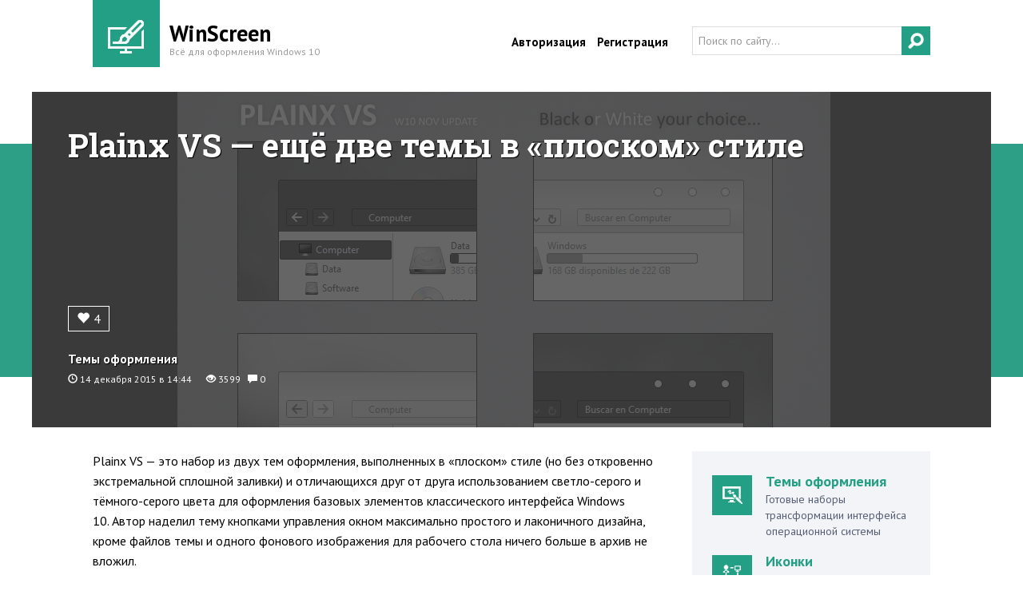

--- FILE ---
content_type: text/html; charset=WINDOWS-1251
request_url: http://www.winscreen.ru/themes/144-plainx-vs-esche-dve-temy-v-ploskom-stile.html
body_size: 9058
content:
<!DOCTYPE html PUBLIC "-//W3C//DTD XHTML 1.0 Transitional//EN" "http://www.w3.org/TR/xhtml1/DTD/xhtml1-transitional.dtd">
<html xmlns="http://www.w3.org/1999/xhtml" xml:lang="ru" lang="ru">
<head>
<meta http-equiv="Content-Type" content="text/html; charset=windows-1251" />
<title>Plainx VS — ещё две темы в «плоском» стиле</title>
<meta name="description" content="Plainx VS  это набор из двух тем оформления, выполненных в плоском стиле (но без откровенно экстремальной сплошной заливки) и отличающихся друг от друга использованием светло-серого и тёмного-серого" />
<meta name="keywords" content="серого, оформления, простого, лаконичного, дизайна, максимально, окном, наделил, кнопками, управления, кроме, одного, ничего, больше, архив, вложил, стола, рабочего, Автор, фонового" />
<meta name="generator" content="DataLife Engine (http://dle-news.ru)" />
<meta property="og:site_name" content="WinScreen — всё для оформления Windows 10" />
<meta property="og:type" content="article" />
<meta property="og:title" content="Plainx VS — ещё две темы в «плоском» стиле" />
<meta property="og:url" content="http://www.winscreen.ru/themes/144-plainx-vs-esche-dve-temy-v-ploskom-stile.html" />
<meta property="og:image" content="http://www.winscreen.ru/uploads/posts/2015-12/thumbs/1450093436_plainx_vs_for_windows_10_by_metalbone1988-d9jkfnu.jpg" />
<link rel="search" type="application/opensearchdescription+xml" href="http://www.winscreen.ru/engine/opensearch.php" title="WinScreen — всё для оформления Windows 10" />
<link rel="alternate" type="application/rss+xml" title="WinScreen — всё для оформления Windows 10" href="http://www.winscreen.ru/rss.xml" />
<script type="text/javascript" src="/engine/classes/js/jquery.js"></script>
<script type="text/javascript" src="/engine/classes/js/jqueryui.js"></script>
<script type="text/javascript" src="/engine/classes/js/dle_js.js"></script>
<script type="text/javascript" src="/engine/classes/highslide/highslide.js"></script>
<meta name="viewport" content="width=device-width, initial-scale=1, maximum-scale=1, user-scalable=no" />
<meta name="application-name" content="WinScreen"/>
<link rel="shortcut icon" href="/favicon.ico" />
<link href="/templates/winscreen/style/engine.css" type="text/css" rel="stylesheet" />
<link href="/templates/winscreen/style/bootstrap.min.css" type="text/css" rel="stylesheet" />
<link href="/templates/winscreen/style/bootstrap-theme.min.css" type="text/css" rel="stylesheet" />
<link href="/templates/winscreen/style/social-likes_birman.css" rel="stylesheet" >
<script type="text/javascript" src="/templates/winscreen/js/bootstrap.min.js"></script>
<script type="text/javascript" src="/templates/winscreen/js/libs.js"></script>
<link href="/templates/winscreen/style/main.css" type="text/css" rel="stylesheet" />
<link rel="apple-touch-icon" href="/apple-touch-icon.png"/>
<link rel="apple-touch-icon-precomposed" href="/apple-touch-icon.png" />
    
    
    <script async src="//pagead2.googlesyndication.com/pagead/js/adsbygoogle.js"></script>
<script>
     (adsbygoogle = window.adsbygoogle || []).push({
          google_ad_client: "ca-pub-2341767616098055",
          enable_page_level_ads: true
     });
</script>
    
</head>
<body>
<script type="text/javascript">
<!--
var dle_root       = '/';
var dle_admin      = '';
var dle_login_hash = '';
var dle_group      = 5;
var dle_skin       = 'winscreen';
var dle_wysiwyg    = '0';
var quick_wysiwyg  = '0';
var dle_act_lang   = ["Да", "Нет", "Ввод", "Отмена", "Сохранить", "Удалить", "Загрузка. Пожалуйста, подождите..."];
var menu_short     = 'Быстрое редактирование';
var menu_full      = 'Полное редактирование';
var menu_profile   = 'Просмотр профиля';
var menu_send      = 'Отправить сообщение';
var menu_uedit     = 'Админцентр';
var dle_info       = 'Информация';
var dle_confirm    = 'Подтверждение';
var dle_prompt     = 'Ввод информации';
var dle_req_field  = 'Заполните все необходимые поля';
var dle_del_agree  = 'Вы действительно хотите удалить? Данное действие невозможно будет отменить';
var dle_spam_agree = 'Вы действительно хотите отметить пользователя как спамера? Это приведёт к удалению всех его комментариев';
var dle_complaint  = 'Укажите текст Вашей жалобы для администрации:';
var dle_big_text   = 'Выделен слишком большой участок текста.';
var dle_orfo_title = 'Укажите комментарий для администрации к найденной ошибке на странице';
var dle_p_send     = 'Отправить';
var dle_p_send_ok  = 'Уведомление успешно отправлено';
var dle_save_ok    = 'Изменения успешно сохранены. Обновить страницу?';
var dle_del_news   = 'Удалить статью';
var allow_dle_delete_news   = false;
//-->
</script><script type="text/javascript">
<!--
	hs.graphicsDir = '/engine/classes/highslide/graphics/';
	hs.wrapperClassName = 'wide-border';
	hs.numberOfImagesToPreload = 0;
	hs.showCredits = false;
	hs.dimmingOpacity = 0.60;
	hs.lang = {
		loadingText :     'Загрузка...',
		playTitle :       'Просмотр слайдшоу (пробел)',
		pauseTitle:       'Пауза',
		previousTitle :   'Предыдущее изображение',
		nextTitle :       'Следующее изображение',
		moveTitle :       'Переместить',
		closeTitle :      'Закрыть (Esc)',
		fullExpandTitle : 'Развернуть до полного размера',
		restoreTitle :    'Кликните для закрытия картинки, нажмите и удерживайте для перемещения',
		focusTitle :      'Сфокусировать',
		loadingTitle :    'Нажмите для отмены'
	};
	
	hs.align = 'center';
	hs.transitions = ['expand', 'crossfade'];
	hs.addSlideshow({
		interval: 4000,
		repeat: false,
		useControls: true,
		fixedControls: 'fit',
		overlayOptions: {
			opacity: .75,
			position: 'bottom center',
			hideOnMouseOut: true
		}
	});
//-->
</script>

<div class="mainblock clearfix">
  
<div class="header">

    
<div class="clearfix"><div class="logoall"><div style="float:left"><a href="/"><img src="/templates/winscreen/images/logo2.jpg" alt="WinScreen" width="84" height="84"  /></a></div><div class="logo"><a href="/">WinScreen</a><div class="slogan">Всё для оформления Windows 10</div></div></div>
<div class="toplinks"><div style="float:right" class="clearfix">
<form action="" name="searchform" method="post">
			<input type="hidden" name="do" value="search" />
			<input type="hidden" name="subaction" value="search" />
	         <div><input type="search" id="story" name="story"  class="inputsearch" value="Поиск по сайту..." onblur="if(this.value=='') this.value='Поиск по сайту...';" onfocus="if(this.value=='Поиск по сайту...') this.value='';"/>
			<input type="submit" value="" class="input_searchsubm"></div>
		</form>   
</div>
<div class="authlinks">
<a href="/login.html">Авторизация</a> <a href="/index.php?do=register">Регистрация</a>
</div>
</div> 
</div>  




<nav class="navbar navbar-default">
  <div class="container-fluid">
  


    <div class="navbar-header" >
   
    
          <a class="navbar-brand" href="/">
        <img alt="WinScreen" src="/templates/winscreen/images/logo4.jpg" style="float:left"> <span>WinScreen</span></a>
      
      <button type="button" class="navbar-toggle collapsed" data-toggle="collapse" data-target="#bs-example-navbar-collapse-1" >
        <span class="sr-only">Toggle navigation</span>
        <span class="icon-bar"></span>
        <span class="icon-bar"></span>
        <span class="icon-bar"></span>
      </button>
    </div>


    <div class="collapse navbar-collapse" id="bs-example-navbar-collapse-1">
      <ul class="nav navbar-nav">
		<li><a href="http://www.winscreen.ru/themes/">Темы</a></li>
		<li><a href="http://www.winscreen.ru/icon/">Иконки</a></li>
		<li><a href="http://www.winscreen.ru/wallpapers/">Обои</a></li>
		<li><a href="http://www.winscreen.ru/skins/">Скины</a></li>
		<li><a href="http://www.winscreen.ru/cursors/">Курсоры</a></li>
        <li><a href="http://www.winscreen.ru/sounds/">Звуки</a></li>
		<li><a href="http://www.winscreen.ru/programs/">Программы</a></li>
		<li><a href="http://www.winscreen.ru/instructions/">Инструкции</a></li>
      </ul>

   
    </div>
  </div>
</nav>


  


</div>
    
    
    

    


<div id='dle-content'><div class="centralblock">

<div class="bigmain clearfix">         
<div class="bigmain_pic">       
<img src="/uploads/posts/2015-12/1450093315_image-14392414.jpg" alt="Plainx VS — ещё две темы в «плоском» стиле" />
<h1 class="bigmain_caption">Plainx VS — ещё две темы в «плоском» стиле</h1>
<span class="bigmain_caption2"><a href="http://www.winscreen.ru/themes/">Темы оформления</a><br />
<span class="bigmain_info"><span class="glyphicon glyphicon-time" aria-hidden="true"></span> 14 декабря 2015 в 14:44 &nbsp; &nbsp;&nbsp;  <span class="glyphicon glyphicon-eye-open" aria-hidden="true"></span> 3599 &nbsp;  <span class="glyphicon glyphicon-comment" aria-hidden="true"></span> 0</span> </span>
<span class="bigmain_caption3"><a href="#" onclick="doRate('plus', '144'); return false;" ><span class="glyphicon glyphicon-heart" aria-hidden="true"></span><span id="ratig-layer-144" class="ignore-select"><span class="ratingtypeplus ignore-select" >4</span></span></a> &nbsp; </span>
    </div>
</div>

</div> 





<div class="newsblock clearfix">
<div class="container">
<div class="row">

 <div class="col-lg-8 col-md-12" style="padding:0px;">
   <div class="fullstorytext">

       
		<div style="margin-bottom:25px;"><p>Plainx VS &mdash; это набор из двух тем оформления, выполненных в&nbsp;&laquo;плоском&raquo; стиле (но без откровенно экстремальной сплошной заливки) и отличающихся друг от друга&nbsp;использованием светло-серого и тёмного-серого цвета для оформления базовых элементов классического интерфейса Windows 10.&nbsp;Автор наделил тему кнопками управления окном максимально простого и лаконичного дизайна, кроме файлов темы и одного фонового изображения для рабочего стола ничего больше в архив не вложил.</p>
<p>&nbsp;</p>
<p><!--TBegin:http://www.winscreen.ru/uploads/posts/2015-12/1450093436_plainx_vs_for_windows_10_by_metalbone1988-d9jkfnu.jpg|--><a href="http://www.winscreen.ru/uploads/posts/2015-12/1450093436_plainx_vs_for_windows_10_by_metalbone1988-d9jkfnu.jpg" rel="highslide" class="highslide"><img src="/uploads/posts/2015-12/thumbs/1450093436_plainx_vs_for_windows_10_by_metalbone1988-d9jkfnu.jpg" alt='Plainx VS — ещё две темы в «плоском» стиле' title='Plainx VS — ещё две темы в «плоском» стиле'  /></a><!--TEnd--></p>
<p>&nbsp;</p>
<p><div class="downloadlink"><a href="http://www.winscreen.ru/engine/download.php?id=138" >Скачать тему оформления&nbsp;Plainx VS for Windows&nbsp;10</a><br/> <span class="downdesc">Всего загрузок: 135</span> <span class="fsize">1,89 МБ</span> </div></p></div>
       
       

       
       
       
       
      
       
       
                 <div class="dopinfoblock4">
       Официальная страница автора (разработчика) продукта — <a href="http://metalbone1988.deviantart.com/art/Plainx-VS-for-Windows-10-577061706" target="_blank" rel="nofollow">Metalbone1988</a>
       </div> 
       
       
       <div class="dopinfoblock2">
       <strong>Внимание!</strong> Мы настоятельно рекомендуем перед внесением любых изменений в систему, в том числе при установке сторонних тем оформления, создавать дополнительную точку восстановления. Неопытным пользователям во избежание неполадок лучше отказаться от установки сторонних тем. Если после установки тема работает некорректно, возможно она создавалась для более ранней или более поздней версии Windows 10, обратитесь на её официальную страницу за дополнительной информацией.
       </div>
       <div class="dopinfoblock"><a href="http://www.winscreen.ru/instructions/9-kak-ustanovit-storonnyuyu-temu-oformleniya.html">Как установить тему оформления?</a><br />Подробная инструкция по установке наборов трансформации интерфейса.</div>
       
       
       
       
       
       
              
       
 
       

       
             <div class="dopinfoblock3">  <script src="/templates/winscreen/js/social-likes.min.js"></script>
       <div class="social-likes"><strong>Поделиться:</strong>
           <div class="vkontakte" title="Поделиться ссылкой во Вконтакте">Вконтакте</div>
           <div class="twitter" title="Поделиться ссылкой в Твиттере">Twitter</div>
	<div class="facebook" title="Поделиться ссылкой на Фейсбуке">Facebook</div>
	<div class="plusone" title="Поделиться ссылкой в Гугл-плюсе">Google+</div>
	<div class="mailru" title="Поделиться ссылкой в Моём мире">Мой мир</div>
	
	
</div> </div>
       
        
       <div class="rellist clearfix">
       <h4>Похожие темы</h4><ul class="relnews clearfix"><li><div class="relntitle"><a href="http://www.winscreen.ru/themes/142-vertex-nabor-iz-vosmi-tem-oformleniya-v-edinom-stile.html"><img src="/uploads/posts/2015-12/thumbs/1449759016_000_vertex___for_windows_10_by_neiio-d9jc825.jpg" alt="" />Vertex — набор из восьми тем оформления в едином стиле</a></div></li><li><div class="relntitle"><a href="http://www.winscreen.ru/themes/89-gray10-colors-neplohaya-kontrastnaya-tema-oformleniya.html"><img src="/uploads/posts/2015-09/thumbs/1442243848_image-14181318.jpg" alt="" />Gray10 Colors — неплохая контрастная тема оформления</a></div></li></ul>
       </div>
       
       
       
       

       
       
       
       
       
      
        <!--dlecomments-->
        <!--dlenavigationcomments-->
        <div class="addcomment">

        <div style="margin-top:15px;">Для того, чтобы оставить комментарий или задать вопрос, необходимо авторизоваться на сайте, пройдя стандартную процедуру <a href="/index.php?do=register">регистрации</a>, либо с помощью аккаунта в одной из социальных сетей:
    	<a href="http://oauth.vk.com/authorize?client_id=4891448&redirect_uri=http%3A%2F%2Fwww.winscreen.ru%2Findex.php%3Fdo%3Dauth-social%26provider%3Dvk&scope=offline%2Cwall%2Cemail&state=5af12f512ebe855565bb7400403beb1e&response_type=code" rel="nofollow" target="_blank"><img src="/templates/winscreen/images/social/vkontakte.gif" /></a> 
		 
		<a href="https://connect.mail.ru/oauth/authorize?client_id=732962&redirect_uri=http%3A%2F%2Fwww.winscreen.ru%2Findex.php%3Fdo%3Dauth-social%26provider%3Dmailru&state=5af12f512ebe855565bb7400403beb1e&response_type=code" rel="nofollow" target="_blank"><img src="/templates/winscreen/images/social/mailru.gif" /></a> 
		<a href="https://oauth.yandex.ru/authorize?client_id=182afff99def4db6ae3473d04329815c&redirect_uri=http%3A%2F%2Fwww.winscreen.ru%2Findex.php%3Fdo%3Dauth-social%26provider%3Dyandex&state=5af12f512ebe855565bb7400403beb1e&response_type=code" rel="nofollow" target="_blank"><img src="/templates/winscreen/images/social/yandex.gif" /></a> 
		</div> 
       </div>
       
   </div>
 </div>

<div class="col-lg-4 col-md-12 col-sm-12 col-xs-12" style="padding:0px;">
  <div class="catlist">
	<ul>
		<li class="cat1"><a href="/themes/">Темы оформления</a><br />Готовые наборы трансформации интерфейса операционной системы</li>
		<li class="cat2"><a href="/icon/">Иконки</a><br />Наборы иконок для системы, меню Пуск и различных панелей быстрого запуска</li>
		<li class="cat3"><a href="/wallpapers/">Обои</a><br />Фоновые изображения для рабочего стола и экрана блокировки</li>
		<li class="cat4"><a href="/skins/">Скины</a><br />Обложки и скины для различного рода приложений и программ</li>
		<li class="cat5"><a href="/cursors/">Курсоры</a><br />Альтернативные варианты для различных состояний указателя мыши</li>
        <li class="cat11"><a href="/sounds/">Звуки</a><br />Необычные звуковые схемы для классического интерфейса</li>
		<li class="cat6"><a href="/programs/">Программы</a><br />Утилиты и твикеры для модификации интерфейса системы</li>
		<li class="cat7"><a href="/instructions/">Инструкции</a><br />Статьи по настройке и персонализации внешнего вида системы</li>
	</ul>
  </div>
  <div class="toppub">
      <h3>Интересное в разделе</h3>
      <div class="topone clearfix">
    <a href="http://www.winscreen.ru/themes/98-theme-w10-alien-return-azure-esche-odna-tema-v-sci-fi-stile.html"><img src="/uploads/posts/2015-10/thumbs/1444065238_image-32073320.jpg" alt="Theme W10 Alien Return Azure — ещё один набор в sci-fi стиле" />Theme W10 Alien Return Azure — ещё один набор в sci-fi стиле</a>
    <div class="artinfo2"><span class="glyphicon glyphicon-eye-open" aria-hidden="true"></span> 8134 &nbsp; <span class="glyphicon glyphicon-heart" aria-hidden="true"></span><span id="ratig-layer-98" class="ignore-select"><span class="ratingtypeplus ignore-select" >2</span></span> &nbsp;  <span class="glyphicon glyphicon-comment" aria-hidden="true"></span> 0</div>

</div><div class="topone clearfix">
    <a href="http://www.winscreen.ru/themes/93-zeka-theme-minimalistichnaya-tema-oformleniya.html"><img src="/uploads/posts/2015-09/thumbs/1442850349_image-8184458.jpg" alt="Zeka Theme — минималистичная тема оформления" />Zeka Theme — минималистичная тема оформления</a>
    <div class="artinfo2"><span class="glyphicon glyphicon-eye-open" aria-hidden="true"></span> 3954 &nbsp; <span class="glyphicon glyphicon-heart" aria-hidden="true"></span><span id="ratig-layer-93" class="ignore-select"><span class="ratingtypeplus ignore-select" >0</span></span> &nbsp;  <span class="glyphicon glyphicon-comment" aria-hidden="true"></span> 0</div>

</div><div class="topone clearfix">
    <a href="http://www.winscreen.ru/themes/444-rose-on-the-moon-w10-utonchennyy-nabor-dlya-oformleniya-sistemy.html"><img src="/uploads/posts/2017-04/thumbs/1491819912_rotm-preview.png" alt="Rose On The Moon W10 — утончённый набор для оформления системы" />Rose On The Moon W10 — утончённый набор для оформления системы</a>
    <div class="artinfo2"><span class="glyphicon glyphicon-eye-open" aria-hidden="true"></span> 4383 &nbsp; <span class="glyphicon glyphicon-heart" aria-hidden="true"></span><span id="ratig-layer-444" class="ignore-select"><span class="ratingtypeplus ignore-select" >1</span></span> &nbsp;  <span class="glyphicon glyphicon-comment" aria-hidden="true"></span> 3</div>

</div><div class="topone clearfix">
    <a href="http://www.winscreen.ru/themes/702-simplify-10-dark-blue-lakonichnaya-tema-na-kazhdyy-den.html"><img src="/uploads/posts/2018-05/thumbs/1527167084_simplify_10_dark_blue_screenshot_by_dpcdpc11-dbmicr5.png" alt="Simplify 10 Dark Blue — лаконичная тема на каждый день" />Simplify 10 Dark Blue — лаконичная тема на каждый день</a>
    <div class="artinfo2"><span class="glyphicon glyphicon-eye-open" aria-hidden="true"></span> 8100 &nbsp; <span class="glyphicon glyphicon-heart" aria-hidden="true"></span><span id="ratig-layer-702" class="ignore-select"><span class="ratingtypeplus ignore-select" >3</span></span> &nbsp;  <span class="glyphicon glyphicon-comment" aria-hidden="true"></span> 0</div>

</div><div class="topone clearfix">
    <a href="http://www.winscreen.ru/themes/729-maverick-10-dark-sovremennyy-variant-klassicheskoy-temy.html"><img src="/uploads/posts/2018-08/thumbs/1533203485_maverick_10_dark___windows_10_theme_by_dpcdpc11-dcik341.jpg" alt="Maverick 10 Dark — современный вариант классической темы" />Maverick 10 Dark — современный вариант классической темы</a>
    <div class="artinfo2"><span class="glyphicon glyphicon-eye-open" aria-hidden="true"></span> 3835 &nbsp; <span class="glyphicon glyphicon-heart" aria-hidden="true"></span><span id="ratig-layer-729" class="ignore-select"><span class="ratingtypeplus ignore-select" >1</span></span> &nbsp;  <span class="glyphicon glyphicon-comment" aria-hidden="true"></span> 0</div>

</div>
      
      
      
      
      
     
    
    
    
   </div>    
    

    
    
    
</div>

</div> 
</div> 
</div>
</div>   

       
    
 

            
<div class="articlesblock2 clearfix">
    <script async src="//pagead2.googlesyndication.com/pagead/js/adsbygoogle.js"></script>
<!-- WinScreen Adaptive Bottom -->
<ins class="adsbygoogle"
     style="display:block"
     data-ad-client="ca-pub-2341767616098055"
     data-ad-slot="7130542809"
     data-ad-format="auto"></ins>
<script>
(adsbygoogle = window.adsbygoogle || []).push({});
</script>
    </div>
       
    
    <div class="articlesblock clearfix">

<div class="arttitle clearfix"><h5><img src="/templates/winscreen/images/book.png" alt="" width="36" height="30"  />&nbsp; Инструкции и советы</h5></div> 

<ul>
<li><a href="http://www.winscreen.ru/instructions/894-kak-vklyuchit-polnoekrannoe-menyu-pusk.html"><img src="/uploads/posts/2019-04/thumbs/1555566079_annotaciya-2019-04-18-083648.jpg" alt="Как включить полноэкранное меню Пуск?" /></a><br /><a href="http://www.winscreen.ru/instructions/894-kak-vklyuchit-polnoekrannoe-menyu-pusk.html">Как включить полноэкранное меню Пуск?</a>
<div class="artinfo"><span class="glyphicon glyphicon-eye-open" aria-hidden="true"></span> 17423 &nbsp;   <span class="glyphicon glyphicon-heart" aria-hidden="true"></span><span id="ratig-layer-894" class="ignore-select"><span class="ratingtypeplus ignore-select" >103</span></span> &nbsp;  <span class="glyphicon glyphicon-comment" aria-hidden="true"></span> 0</div></li>
<li><a href="http://www.winscreen.ru/instructions/891-kak-umestit-bolshe-plitok-v-menyu-pusk.html"><img src="/uploads/posts/2019-04/thumbs/1555494587_000_snimok-ekrana-1.jpg" alt="Как уместить больше плиток в меню Пуск?" /></a><br /><a href="http://www.winscreen.ru/instructions/891-kak-umestit-bolshe-plitok-v-menyu-pusk.html">Как уместить больше плиток в меню Пуск?</a>
<div class="artinfo"><span class="glyphicon glyphicon-eye-open" aria-hidden="true"></span> 15106 &nbsp;   <span class="glyphicon glyphicon-heart" aria-hidden="true"></span><span id="ratig-layer-891" class="ignore-select"><span class="ratingtypeplus ignore-select" >104</span></span> &nbsp;  <span class="glyphicon glyphicon-comment" aria-hidden="true"></span> 0</div></li>
<li><a href="http://www.winscreen.ru/instructions/764-kak-zamenit-ili-otklyuchit-sistemnye-zvuki-v-windows-10.html"><img src="/uploads/posts/2018-09/thumbs/1537425732_image-11537424629.jpg" alt="Как заменить или отключить системные звуки в Windows 10?" /></a><br /><a href="http://www.winscreen.ru/instructions/764-kak-zamenit-ili-otklyuchit-sistemnye-zvuki-v-windows-10.html">Как заменить или отключить системные звуки в Windows 10?</a>
<div class="artinfo"><span class="glyphicon glyphicon-eye-open" aria-hidden="true"></span> 40450 &nbsp;   <span class="glyphicon glyphicon-heart" aria-hidden="true"></span><span id="ratig-layer-764" class="ignore-select"><span class="ratingtypeplus ignore-select" >105</span></span> &nbsp;  <span class="glyphicon glyphicon-comment" aria-hidden="true"></span> 0</div></li>
<li><a href="http://www.winscreen.ru/instructions/726-kak-ustanovit-prosmotret-i-udalit-shrifty-iz-microsoft-store.html"><img src="/uploads/posts/2018-08/thumbs/1533120494_image-2101247.png" alt="Как установить, просмотреть и удалить шрифты из Microsoft Store?" /></a><br /><a href="http://www.winscreen.ru/instructions/726-kak-ustanovit-prosmotret-i-udalit-shrifty-iz-microsoft-store.html">Как установить, просмотреть и удалить шрифты из Microsoft Store?</a>
<div class="artinfo"><span class="glyphicon glyphicon-eye-open" aria-hidden="true"></span> 18505 &nbsp;   <span class="glyphicon glyphicon-heart" aria-hidden="true"></span><span id="ratig-layer-726" class="ignore-select"><span class="ratingtypeplus ignore-select" >45</span></span> &nbsp;  <span class="glyphicon glyphicon-comment" aria-hidden="true"></span> 0</div></li>

</ul>

</div>  




<div class="footerblock clearfix">
<div style="float:left">© 2015-2022 WinScreen.ru<div class="footdesc">Всё для персонализации и оформления операционной системы Windows 10 
    
    <!--LiveInternet counter--><script type="text/javascript"><!--
document.write("<a href='//www.liveinternet.ru/click' "+
"target=_blank "+" rel=nofollow><img src='//counter.yadro.ru/hit?t44.1;r"+
escape(document.referrer)+((typeof(screen)=="undefined")?"":
";s"+screen.width+"*"+screen.height+"*"+(screen.colorDepth?
screen.colorDepth:screen.pixelDepth))+";u"+escape(document.URL)+
";"+Math.random()+
"' alt='' title='LiveInternet' "+
"border='0' width='8' height='8'><\/a>")
//--></script><!--/LiveInternet-->

    
    </div></div>
<div class="footlinks"><a href="/about.html">О проекте</a>   &nbsp;&nbsp;   <a href="/index.php?do=feedback">Обратная связь</a>   &nbsp;&nbsp;   <a href="/rss.xml">RSS&#8209;подписка</a>   &nbsp;&nbsp;  <a href="https://vk.com/winscreen" rel="nofollow" target="_blank">ВКонтакте</a></div>
</div>


</div>

    
    
    <!-- Yandex.Metrika counter -->
<script type="text/javascript">
(function (d, w, c) {
    (w[c] = w[c] || []).push(function() {
        try {
            w.yaCounter30260682 = new Ya.Metrika({id:30260682,
                    webvisor:true,
                    clickmap:true,
                    trackLinks:true,
                    accurateTrackBounce:true});
        } catch(e) { }
    });

    var n = d.getElementsByTagName("script")[0],
        s = d.createElement("script"),
        f = function () { n.parentNode.insertBefore(s, n); };
    s.type = "text/javascript";
    s.async = true;
    s.src = (d.location.protocol == "https:" ? "https:" : "http:") + "//mc.yandex.ru/metrika/watch.js";

    if (w.opera == "[object Opera]") {
        d.addEventListener("DOMContentLoaded", f, false);
    } else { f(); }
})(document, window, "yandex_metrika_callbacks");
</script>
<noscript><div><img src="//mc.yandex.ru/watch/30260682" style="position:absolute; left:-9999px;" alt="" /></div></noscript>
<!-- /Yandex.Metrika counter -->
    
    
   <script>
  (function(i,s,o,g,r,a,m){i['GoogleAnalyticsObject']=r;i[r]=i[r]||function(){
  (i[r].q=i[r].q||[]).push(arguments)},i[r].l=1*new Date();a=s.createElement(o),
  m=s.getElementsByTagName(o)[0];a.async=1;a.src=g;m.parentNode.insertBefore(a,m)
  })(window,document,'script','//www.google-analytics.com/analytics.js','ga');

  ga('create', 'UA-3929613-23', 'auto');
  ga('send', 'pageview');

</script> 
    
</body>
</html>
<!-- DataLife Engine Copyright SoftNews Media Group (http://dle-news.ru) -->


--- FILE ---
content_type: text/html; charset=utf-8
request_url: https://www.google.com/recaptcha/api2/aframe
body_size: 264
content:
<!DOCTYPE HTML><html><head><meta http-equiv="content-type" content="text/html; charset=UTF-8"></head><body><script nonce="kMarAtpiM6Dnrtrd5YjC1w">/** Anti-fraud and anti-abuse applications only. See google.com/recaptcha */ try{var clients={'sodar':'https://pagead2.googlesyndication.com/pagead/sodar?'};window.addEventListener("message",function(a){try{if(a.source===window.parent){var b=JSON.parse(a.data);var c=clients[b['id']];if(c){var d=document.createElement('img');d.src=c+b['params']+'&rc='+(localStorage.getItem("rc::a")?sessionStorage.getItem("rc::b"):"");window.document.body.appendChild(d);sessionStorage.setItem("rc::e",parseInt(sessionStorage.getItem("rc::e")||0)+1);localStorage.setItem("rc::h",'1766501786897');}}}catch(b){}});window.parent.postMessage("_grecaptcha_ready", "*");}catch(b){}</script></body></html>

--- FILE ---
content_type: text/css
request_url: http://www.winscreen.ru/templates/winscreen/style/main.css
body_size: 8163
content:
@import url(http://fonts.googleapis.com/css?family=PT+Sans:400,700&subset=latin,cyrillic-ext);
@import url(http://fonts.googleapis.com/css?family=Roboto+Slab:700&subset=latin,cyrillic-ext);



@media (max-width: 767px) {

body {
	font-family:'PT Sans', Arial;
	font-size:16px;
	color:#000;
	font-weight:400;
	background:#fff ;
	}
	
a:link,
a:visited,
a:active {text-decoration:none; color:#239F85}
a:hover {text-decoration:none; color:#000}	

.fornewsb {display:none;}
    
.mainblock {width:100%; margin:0 auto;}
.header {width:90%; margin:0 auto;}

.logoall {display:none;}
.logo {height:85px; padding-top:22px; font-size:28px; font-weight:700; float:left;  margin-left:12px;}
.logo a { color:#000;}
.logo a:hover { color:#239F85; }
.slogan {color:#999999; font-size:12px; font-weight:400; margin-top:-6px; }

.toplinks {float:left;font-size:15px; font-weight:700; padding-top:20px; width:100%}
.toplinks a {color:#000;margin-right:10px; font-size:13px; }
.toplinks a:hover {color:#239F85;}

.authlinks {float:left; margin-top:8px; margin-right:0px;}
.inputsearch {
  width:150px;
  height:36px;
  padding:0 40px 0 7px;
  color:#999;
  border:1px solid #DEDEDE;
  float:left;
font-weight:400;
font-size:14px;
margin-right:-36px;
}

.inputsearch:focus {
  color:#000;
font-size:16px;
}

.input_searchsubm {
  border:0;
  background: url("../images/searchbtn.jpg") no-repeat 0 0;
padding:0px;
width:36px;
height:36px;
  color:#fff;
  cursor:pointer;
margin-right:0px;

}

.mainmenu {margin-top:30px;}
.mainmenu ul {margin:0px;padding:0px;margin-right:-3px;}
.mainmenu ul li {list-style:none; margin:0;padding:0; float:left;width:147px;height:80px; background:#239F85; margin-right:3px; font-size:15px; font-weight:700; text-align:center; }
.mainmenu ul li:hover {background:#000;  }
.mainmenu ul li img {margin-top:17px; margin-bottom:2px;}
.mainmenu ul li span {margin-top:10px; font-size:24px;}
.mainmenu ul a {color:#fff;}

.navbar {display:block; margin-right:0px; margin-top:20px; background:#239F85;border-radius:0px; border:none; -webkit-box-shadow:none;box-shadow: none; }
.navbar .nav li a{
	color:#fff; padding:14px 15px; font-weight:700; text-shadow:none;
}
.navbar-brand {margin:0px; padding:0px;}
.navbar-brand span {padding-top:14px; display:block; float:left; font-size:22px; font-weight:700;color:#fff;text-shadow:none;}

.navbar-default .navbar-toggle{border-color:#fff}
.navbar-default .navbar-toggle:focus,.navbar-default .navbar-toggle:hover{background-color:#333;border-color:#333}
.navbar-default .navbar-toggle .icon-bar{background-color:#fff}





.centralblock{width:100%; height:269px; margin:0 auto; margin-top:20px;  }

.bigmain {}

.bigmain_pic {
  position:relative;
  display:inline-block;
}


.bigmain_pic img {
 width:100%;
 height:269px;
}

    
    .bigmain_caption  { margin:0;
  position:absolute;
  top:0px;
  left:0px;
 width:100%;
  height:269px;
  background:url(../images/bgtrans.png) repeat 0 0;
  color:#fff;
  padding:30px 25px 45px 25px;
  font-size:22px;
 font-family:"Roboto Slab", Arial;
 text-shadow: 1px 1px 1px #000;
 overflow:hidden;
}
    
.bigmain_caption  a {
	color:#FFF;
	text-decoration:none;
}

.bigmain_caption2 {
  position:absolute;
  bottom:0px;
  left:0px;
  color:#fff;
  font-size:16px;
  font-weight:700;
 text-shadow: 1px 1px 1px #000;
 margin:45px 15px 30px 25px;
}
.bigmain_info {font-size:14px; text-shadow: none; font-weight:400; line-height:30px; color:#fff}
    
        .bigmain_caption3 {
  position:absolute;
  bottom:50px;
  left:-18px;
  color:#fff;
  font-size:14px;
  font-weight:700;
 text-shadow: 1px 1px 1px #000;
 margin:45px;
            
}

.bigmain_caption3 a {
  color:#fff;
    border:1px solid #fff;
    padding:3px 8px;
    text-shadow:none;
    font-weight:400;
}
.bigmain_caption3 a:hover {
    background:#239F85;border:1px solid #239F85;
}    
    
        .bigmain_caption4 {
  position:absolute;
  bottom:-20px;
  left:-18px;
  color:#fff;
  font-size:14px;
  font-weight:700;
 text-shadow: 1px 1px 1px #000;
 margin:45px;
            
}

.bigmain_caption4 a {
  color:#fff;
    border:1px solid #fff;
    padding:3px 8px 5px 8px;
    text-shadow:none;
    font-weight:400;
}
.bigmain_caption4 a:hover {
    background:#239F85;border:1px solid #239F85;
}      

.catdesc_pic {
  position:relative;
  display:inline-block; width:100%;
}

.catdesc_pic img.noneimg {
 width:100%;
 height:269px;
}

.catdesc h1 {
    margin:0; padding:0;
  position:absolute;
  top:0px;
  left:0px;
 width:100%;
 height:269px;
  background:url(../images/catbg3.jpg) repeat 0 0;
  color:#fff;
  padding:30px 80px 45px 25px;
  font-size:22px;
 font-family:"Roboto Slab", Arial;
 text-shadow: 1px 1px 1px #000;
}

.catdesc_caption {
  position:absolute;
  top:50px;
  left:0px;
  color:#fff;
  font-size:13px;
  font-weight:400;
 margin:25px;
    line-height:18px;
}    
.catdesc_img {
  position:absolute;
  top:23px;
  right:20px;
  color:#fff;
  font-size:20px;
  font-weight:400;
 margin:0px;
    line-height:30px;
}   
.catdesc_img img {
width:56px;
}        
    
.newsblock {width:336px; margin:0 auto; margin-top:25px; overflow:hidden;}

.newslist .uldiv  {padding:0;}
.newslist .uldiv .snews {float:left; width:336px;height:280px; background:#595959; margin:0 0 25px 0;} 
.newslist .uldiv .snewsb {float:left; width:336px;height:280px; background:#F2F4F7; margin:0 0 25px 0;} 
.catlink {float:left; margin:15px 0px 15px 20px; font-size:14px; font-weight:700; color:#FFF;}
.catlink a {color:#FFF;}
.catlink a:hover {color:#CCCCCC;}
.newdate {float:right; margin:15px 20px 15px 0; color:#CCCCCC; font-size:12px;}
.newimg {margin:0 20px;}
.newtitle {background:#239F85; padding:15px 20px 0px 20px; height:80px;  font-family:"Roboto Slab", Arial; font-size:16px; font-weight:700; color:#FFF; position:relative;}
.newtitle a {color:#FFF;}
.short_caption {  position:absolute;
  bottom:0px;
  left:0px;
  width:336px;
  height:20px;
  background:url(../images/bgtrans2.png) repeat 0 0;
  
}
.newinfo { background:#333; font-size:14px; color:#CCCCCC; padding:15px 20px; }
.newinfo a { color:#CCCCCC; }
.newinfo a:hover { color:#fff; }

.catlist {background:#F2F4F7; margin:15px 208px 0 40px; padding:15px 0; display:none;}
.catlist h5 {font-size:24px; margin-left:30px;}
.catlist ul {margin:0px;padding:0px;}
.catlist ul li {list-style:none; margin:0;padding:0; font-size:14px;color:#565E73; padding:0 30px 0 100px; margin:15px 0;}
.catlist ul li a {list-style:none; margin:0;padding:0; font-size:18px; font-weight:700;  }

.cat1 {background:url(../images/m1.jpg) no-repeat left 30px top 5px; }
.cat2 {background:url(../images/m2.jpg) no-repeat left 30px top 5px; }
.cat3 {background:url(../images/m3.jpg) no-repeat left 30px top 5px; }
.cat4 {background:url(../images/m4.jpg) no-repeat left 30px top 5px; }
.cat5 {background:url(../images/m5.jpg) no-repeat left 30px top 5px; }
.cat11 {background:url(http://www.ruprograms.ru/cat11.png) no-repeat left 30px top 5px; }
.cat6 {background:url(../images/m6.jpg) no-repeat left 30px top 5px; }
.cat7 {background:url(../images/m7.jpg) no-repeat left 30px top 5px; }

.articlesblock {width:100%; margin:0 auto; margin-top:35px; margin-bottom:30px; background:#F2F4F7; padding:25px 0px 47px 2px;}
    .articlesblock2 {width:100%; margin:0 auto; margin-top:20px; margin-bottom:15px; border:#E7E8EC 1px solid; padding:15px;}
.articlesblock ul img {width:245px; height:160px;}
.arttitle { text-align:center;}
.arttitle h5 {font-family:"Roboto Slab", Arial; font-size:22px; font-weight:700; margin-bottom:20px; }
.articlesblock ul {margin-top:15px;}
.articlesblock ul li {list-style:none; margin:0;padding:0; float:left; width:245px; margin:0 10px 0 10px;font-family:"Roboto Slab", Arial; font-size:20px; font-weight:700;}
.articlesblock ul li img {margin-bottom:10px;}
.articlesblock ul li a {color:#000}
.articlesblock ul li a:hover {color:#239F85}
.artinfo {font-size:14px; color:#A4B1C7; margin-top:10px; font-weight:400; margin-bottom:25px;}

.footerblock {width:80%; margin:0 auto; margin-top:35px; margin-bottom:40px;}
.footerblock a {color:#000;}
.footerblock a:hover {color:#239F85;}
.footdesc {margin-top:8px; color:#999999; font-size:13px; width:100%;  margin-bottom:15px;}
.footlinks {float:none; clear:both;font-size:16px; line-height:26px;}
    
.fullstorytext {margin:10px 0px 10px 0px; width:336px;}
.navclear {clear:both; padding:0;}  
    
.rellist {background:#333 url(../images/catbg3.jpg) repeat 0 0; color:#fff; padding:15px 20px; margin:25px 0;}
.rellist h4 {font-family:"Roboto Slab", Arial; font-size:22px; font-weight:700; margin-bottom:20px; margin-left:8px; }
.rellist ul.relnews {margin:0; padding:0;}
.rellist ul.relnews li {list-style:none; margin:0;padding:0; float:left; width:280px;margin:0 7px 15px 7px;}
.rellist ul.relnews li img {width:280px; margin-bottom:10px;}
.rellist ul.relnews li .relntitle a {color:#fff;background:#239F85; padding:15px; font-size:15px; font-weight:700; display:block;}
.rellist ul.relnews li .relntitle a:hover {background:#333;}          
    
    
.toppub {width:100%;border:1px solid #E7E8EC; margin:0px; padding:17px 22px 0px 25px;}
.toppub h3 {font-family:"Roboto Slab", Arial; font-size:20px; margin:0;padding:0px 0 10px 62px;background: url(../images/star.png) no-repeat left 0px top 0px;}
.topone {font-size:16px; padding:0; margin:15px 0;}
.topone img {width:285px; float:none; margin-right:20px; margin-bottom:10px; clear:both}
.artinfo2 {font-size:11px; color:#CCCED6; margin-top:5px; margin-bottom:5px; font-weight:400; padding-left:0px;}    
    
.dopinfoblock {background:#F2F4F7 url(../images/infoico.png) no-repeat left 23px top 13px; padding:10px 25px 15px 75px; color:#565E73; font-size:14px;border:1px solid #E7E8EC;}
.dopinfoblock a {font-size:15px; }    
    
.downloadlink {color:#fff; margin:0 0 10px 0; background:#2B9E85 url("../images/download.png") no-repeat left 10px top 15px; padding:13px 60px 20px 65px; font-weight:700;font-size:18px; position:relative; display: block;}
.downloadlink a {color:#fff; }
.downdesc {color:#CAE7E0; font-size:14px; line-height:16px;font-weight:400;}
.downloadlink .fsize {
  position:absolute;font-weight:400;
  right:0px;
  top:0px;
  background:#2D8370;
  display:inline-block;
  padding:3px 6px;
  color:#fff;
  font-size:12px;
  text-decoration:none;
}   
    
.comment {padding:25px;border:1px solid #E7E8EC; margin-bottom:20px; background:#fff;}
.comment .avatar {width:30px; float:left; margin-right:15px; }
.comment .avatar img {width:30px;}
.comment-text {overflow: hidden;}
.comment-head {margin: 9px 0 12px;font-size:13px;}
.comment-head .date {color: #acacac;margin-right: 12px;}
.comment-head .author {margin-right: 12px;font-weight: 700;}
.comment-body {font-size:15px; }
.rate222 {display:inline;}
.reply {font-size:12px; color:#CCC; margin-top:17px;}
.reply span {margin:0 5px;}    
     .alert {width:336px;margin-top:20px;} 
.searhcb {background:#F2F4F7; margin-top:15px; width:336px; margin-left:0px; padding: 3px 25px 20px 25px;}
.searhcb2 {background:#F2F4F7; border-top:1px solid #E7E8EC; width:336px; margin-left:0px;margin-bottom:20px;padding: 15px 25px 20px 25px;}
.newslist .uldiv .snewsart {list-style:none; margin:0;padding:0; width:100%;  margin:15px; margin-bottom:30px;}
.newimgart {float:none; margin-right:25px;}
.dateart {font-size:13px;color:#999;}
.titleart {font-family:"Roboto Slab", Arial; font-size:22px; font-weight:700; margin-bottom:10px;}
.newinfoart, .newinfoart a {font-size:12px; color:#999;}

}








@media (min-width: 768px) {

body {
	font-family:"PT Sans", Arial;
	font-size:16px;
	color:#000;
	font-weight:400;
	background:#fff url(../images/bodybg4.jpg) repeat-x left top;
	}
	
a:link,
a:visited,
a:active {text-decoration:none; color:#239F85}
a:hover {text-decoration:none; color:#000}	

.fornewsb {display:none;}    
    
.dopinfoblock {background:#F2F4F7 url(../images/infoico.png) no-repeat left 23px top 13px; padding:10px 25px 15px 75px; color:#565E73; font-size:14px;border:1px solid #E7E8EC;}
.dopinfoblock a {font-size:18px; }    
    
.downloadlink {color:#fff; margin:0 0 10px 0; background:#2B9E85 url("../images/download.png") no-repeat left 20px top 15px; padding:13px 60px 20px 75px; font-weight:700;font-size:23px; position:relative; display: block;}
.downloadlink a {color:#fff; }
.downdesc {color:#CAE7E0; font-size:14px; line-height:16px;font-weight:400;}
.downloadlink .fsize {
  position:absolute;font-weight:400;
  right:0px;
  top:0px;
  background:#2D8370;
  display:inline-block;
  padding:3px 6px;
  color:#fff;
  font-size:12px;
  text-decoration:none;
}  
    
.comment {padding:25px;border:1px solid #E7E8EC; margin-bottom:20px;background:#fff;}
.comment .avatar {width:100px; float:left; margin-right:25px;}
.comment .avatar img {width:100px;}
.comment-text {overflow: hidden;}
.comment-head {margin: 9px 0 12px;font-size:13px;}
.comment-head .date {color: #acacac;margin-right: 12px;}
.comment-head .author {margin-right: 12px;font-weight: 700;}
.comment-body {font-size:15px;}
.rate222 {display:inline;}
.reply {font-size:12px; color:#CCC; margin-top:17px;}
.reply span {margin:0 5px;}    
	
.mainblock {width:768px; margin:0 auto;}
.header {width:666px; margin:0 auto; margin-left:43px;}

.logoall {display:block;}
.logo {height:85px; padding-top:22px; font-size:28px; font-weight:700; float:left; width:180px; margin-left:12px;}
.logo a { color:#000;}
.logo a:hover { color:#239F85; }
.slogan {color:#999999; font-size:12px; font-weight:400; margin-top:-6px; }

.toplinks {float:right;font-size:15px; font-weight:700; padding-top:33px;}
.toplinks a {color:#000;margin-right:10px;}
.toplinks a:hover {color:#239F85;}

.authlinks {float:right; margin-top:9px; margin-right:10px;}
.inputsearch {
  width:160px;
  height:36px;
  padding:0 40px 0 7px;
  color:#999;
  border:1px solid #DEDEDE;
  float:left;
font-weight:400;
font-size:14px;
margin-right:-36px;
}

.inputsearch:focus {
  color:#000;
font-size:16px;

}

.input_searchsubm {
  border:0;
  background: url("../images/searchbtn.jpg") no-repeat 0 0;
padding:0px;
width:36px;
height:36px;
  color:#fff;
  cursor:pointer;
margin-right:-16px;

}

.mainmenu {margin-top:30px;}
.mainmenu ul {margin:0px;padding:0px;margin-right:-3px;}
.mainmenu ul li {list-style:none; margin:0;padding:0; float:left;width:147px;height:80px; background:#239F85; margin-right:3px; font-size:15px; font-weight:700; text-align:center; }
.mainmenu ul li:hover {background:#000;  }
.mainmenu ul li img {margin-top:17px; margin-bottom:2px;}
.mainmenu ul li span {margin-top:10px; font-size:24px;}
.mainmenu ul a {color:#fff;}

.navbar {display:block; margin-right:-16px; margin-top:20px; background:#F2F4F7;border-radius:0px; border:none; -webkit-box-shadow:none;box-shadow: none; }
.navbar .nav li a{
	color:#2B9E85; padding:14px 15px; font-weight:700; 
}
.navbar-brand {display:none;}

.centralblock{width:768px; height:269px; margin:0 auto; margin-top:20px;  }

.bigmain {}

.bigmain_pic {
  position:relative;
  display:inline-block;
}


.bigmain_pic img {
 width:768px;
 height:269px;
}

    
    .bigmain_caption { margin:0;
  position:absolute;
  top:0px;
  left:0px;
  width:768px;
  height:269px;
  background:url(../images/bgtrans.png) repeat 0 0;
  color:#fff;
  padding:28px 100px 45px 45px;
  font-size:30px;
 font-family:"Roboto Slab", Arial;
 text-shadow: 1px 1px 1px #000;
 overflow:hidden;
}

.bigmain_caption a {
	color:#FFF;
	text-decoration:none;
}

.bigmain_caption2 {
  position:absolute;
  bottom:-5px;
  left:0px;
  color:#fff;
  font-size:16px;
  font-weight:700;
 text-shadow: 1px 1px 1px #000;
 margin:45px 45px 35px 45px;
}
.bigmain_info {font-size:12px; text-shadow: none; font-weight:400; line-height:30px; color:#fff}

    .bigmain_caption3 {
  position:absolute;
  bottom:53px;
  left:0px;
  color:#fff;
  font-size:14px;
  font-weight:700;
 text-shadow: 1px 1px 1px #000;
 margin:45px;
}

.bigmain_caption3 a {
  color:#fff;
    border:1px solid #fff;
    padding:4px 8px;
    text-shadow:none;
    font-weight:400;
}
.bigmain_caption3 a:hover {
    background:#349F87;border:1px solid #349F87;
}    
    
        .bigmain_caption4 {
  position:absolute;
  bottom:-20px;
  left:0px;
  color:#fff;
  font-size:14px;
  font-weight:700;
 text-shadow: 1px 1px 1px #000;
 margin:45px;
            
}

.bigmain_caption4 a {
  color:#fff;
    border:1px solid #fff;
    padding:3px 8px 5px 8px;
    text-shadow:none;
    font-weight:400;
}
.bigmain_caption4 a:hover {
    background:#239F85;border:1px solid #239F85;
}          
    
.catdesc_pic {
  position:relative;
  display:inline-block;
}

.catdesc_pic img.noneimg {
  width:768px;
  height:269px;
}

.catdesc h1 {
    margin:0; padding:0;
  position:absolute;
  top:0px;
  left:0px;
  width:768px;
  height:269px;
  background:url(../images/catbg3.jpg) repeat 0 0;
  color:#fff;
  padding:35px 200px 45px 45px;
  font-size:30px;
 font-family:"Roboto Slab", Arial;
 text-shadow: 1px 1px 1px #000;
}

.catdesc_caption {
  position:absolute;
  top:40px;
  left:0px;
  color:#fff;
  font-size:15px;
  font-weight:400;
 margin:45px 225px 45px 45px;
    line-height:22px;
}    
.catdesc_img {
  position:absolute;
  top:30px;
  right:0px;
  color:#fff;
  font-size:20px;
  font-weight:400;
 margin:45px;
    line-height:30px;
}   
.catdesc_img img {
width:156px;
}       
    
    
.newsblock {width:723px; margin:0 auto; margin-top:25px; overflow:hidden;}

.newslist .uldiv  {padding:0 15px;}
.newslist .uldiv .snews {float:left; width:336px;height:280px; background:#595959; margin:5px;}    
    .newslist .uldiv .snewsb {float:left; width:336px;height:280px; background:#F2F4F7; margin:5px;} 
.catlink {float:left; margin:15px 20px; font-size:14px; font-weight:700; color:#FFF;}
.catlink a {color:#FFF;}
.catlink a:hover {color:#CCCCCC;}
.newdate {float:right; margin:15px 20px 15px 0; color:#CCCCCC; font-size:12px;}
.newimg {margin:0 20px;}
.newtitle {background:#239F85; padding:15px 20px 0px 20px; height:80px;  font-family:"Roboto Slab", Arial; font-size:16px; font-weight:700; color:#FFF; position:relative;}
.newtitle a {color:#FFF;}
.short_caption {  position:absolute;
  bottom:0px;
  left:0px;
  width:336px;
  height:20px;
  background:url(../images/bgtrans2.png) repeat 0 0;
  
}
.newinfo { background:#333; font-size:11px; color:#CCCCCC; padding:15px 20px; }
.newinfo a { color:#CCCCCC; }
.newinfo a:hover { color:#fff; }

.catlist {background:#F2F4F7; margin:15px 208px 0 40px; padding:15px 0; display:none;}
.catlist h5 {font-size:24px; margin-left:30px;}
.catlist ul {margin:0px;padding:0px;}
.catlist ul li {list-style:none; margin:0;padding:0; font-size:14px;color:#565E73; padding:0 30px 0 100px; margin:15px 0;}
.catlist ul li a {list-style:none; margin:0;padding:0; font-size:18px; font-weight:700;  }

.cat1 {background:url(../images/m1.jpg) no-repeat left 30px top 5px; }
.cat2 {background:url(../images/m2.jpg) no-repeat left 30px top 5px; }
.cat3 {background:url(../images/m3.jpg) no-repeat left 30px top 5px; }
.cat4 {background:url(../images/m4.jpg) no-repeat left 30px top 5px; }
.cat5 {background:url(../images/m5.jpg) no-repeat left 30px top 5px; }
.cat11 {background:url(http://www.ruprograms.ru/cat11.png) no-repeat left 30px top 5px; }
.cat6 {background:url(../images/m6.jpg) no-repeat left 30px top 5px; }
.cat7 {background:url(../images/m7.jpg) no-repeat left 30px top 5px; }
    

.articlesblock {width:768px; margin:0 auto; margin-top:35px; margin-bottom:30px; background:#F2F4F7; padding:25px 0px 47px 2px; }
    .articlesblock2 {width:768px; margin:0 auto; margin-top:20px; margin-bottom:15px; border:#E7E8EC 1px solid; padding:20px;}
.articlesblock ul img {width:148px; height:96px;}
.arttitle { text-align:center;}
.arttitle h5 {font-family:"Roboto Slab", Arial; font-size:28px; font-weight:700; margin-bottom:20px; }
.articlesblock ul {margin-top:15px;}
.articlesblock ul li {list-style:none; margin:0;padding:0; float:left; width:148px; margin:0 30px 0 0;font-family:"Roboto Slab", Arial; font-size:14px; font-weight:700;}
.articlesblock ul li img {margin-bottom:10px;}
.articlesblock ul li a {color:#000}
.articlesblock ul li a:hover {color:#239F85}
.artinfo {font-size:11px; color:#A4B1C7; margin-top:10px; font-weight:400;}

.footerblock {width:683px; margin:0 auto; margin-top:35px; margin-bottom:40px;}
.footerblock a {color:#000;}
.footerblock a:hover {color:#239F85;}
.footdesc {margin-top:8px; color:#999999; font-size:13px; width:300px;}
.footlinks {float:right; font-size:14px;}
    
.fullstorytext {margin:10px 0px 10px 20px; width:683px}   
    
.navclear {clear:both; padding:0 5px;}     
    
.rellist {background:#333 url(../images/catbg3.jpg) repeat 0 0; color:#fff; padding:20px 37px 30px 37px; margin:25px 0;}
.rellist h4 {font-family:"Roboto Slab", Arial; font-size:22px; font-weight:700; margin-bottom:20px; margin-left:8px; }
.rellist ul.relnews {margin:0; padding:0;}
.rellist ul.relnews li {list-style:none; margin:0;padding:0; float:left; width:290px;margin:0 7px 15px 7px;}
.rellist ul.relnews li img {width:290px; margin-bottom:10px;}
.rellist ul.relnews li .relntitle a {color:#fff;background:#239F85; padding:15px; font-size:15px; font-weight:700; display:block;}
.rellist ul.relnews li .relntitle a:hover {background:#333;}    
    
    
    .toppub {width:683px;border:1px solid #E7E8EC; margin:25px 92px 0 20px; padding:17px 22px 0px 25px;}
.toppub h3 {font-family:"Roboto Slab", Arial; font-size:20px; margin:0;padding:10px 0 10px 62px;background: url(../images/star.png) no-repeat left 0px top 0px;}
.topone {font-size:16px; padding:0; margin:15px 0;}
.topone img {width:195px; float:left; margin-right:20px; margin-bottom:10px;}
.artinfo2 {font-size:11px; color:#CCCED6; margin-top:5px; margin-bottom:5px; font-weight:400; padding-left:62px;}
      
 .alert {width:683px;margin-top:40px;}     
    
.searhcb {background:#F2F4F7; margin-top:15px; width:683px; margin-left:5px;padding: 3px 25px 20px 25px;}
.searhcb2 {background:#F2F4F7; border-top:1px solid #E7E8EC; width:683px; margin-left:5px;padding: 15px 25px 20px 25px;}
 
    .newslist .uldiv .snewsart {list-style:none; margin:0;padding:0; width:683px;  margin:15px; margin-bottom:30px;}
.newimgart {float:left; margin-right:25px;}
.dateart {font-size:13px;color:#999;}
.titleart {font-family:"Roboto Slab", Arial; font-size:22px; font-weight:700; margin-bottom:10px;}
.newinfoart, .newinfoart a {font-size:12px; color:#999;}
    
    
}
















@media (min-width: 992px) {

body {
	font-family:"PT Sans", Arial;
	font-size:16px;
	color:#000;
	font-weight:400;
	background:#fff url(../images/bodybg3.jpg) repeat-x left top;
	}
	
a:link,
a:visited,
a:active {text-decoration:none; color:#239F85}
a:hover {text-decoration:none; color:#000}	
.fornewsb {float:right; margin:0 0 20px 20px; display:block}
    .downloadlink {color:#fff; margin:0 0 10px 0; background:#2B9E85 url("../images/download.png") no-repeat left 20px top 15px; padding:13px 60px 20px 75px; font-weight:700;font-size:23px; position:relative; display: block;}
.downloadlink a {color:#fff; }
.downdesc {color:#CAE7E0; font-size:14px; line-height:16px;font-weight:400;}
.downloadlink .fsize {
  position:absolute;font-weight:400;
  right:0px;
  top:0px;
  background:#2D8370;
  display:inline-block;
  padding:3px 6px;
  color:#fff;
  font-size:12px;
  text-decoration:none;
}  
	
.mainblock {width:992px; margin:0 auto;}
.header {width:840px; margin:0 auto;}

.logoall {display:block;}
.logo {height:85px; padding-top:22px; font-size:28px; font-weight:700; float:left; width:200px; margin-left:12px;}
.logo a { color:#000;}
.logo a:hover { color:#239F85; }
.slogan {color:#999999; font-size:12px; font-weight:400; margin-top:-6px; }

.toplinks {float:right;font-size:15px; font-weight:700; padding-top:33px;}
.toplinks a {color:#000;margin-right:10px;}
.toplinks a:hover {color:#239F85;}
.toplinks a img {margin-left:25px;margin-right:-15px;}
.authlinks {float:right; margin-top:9px; margin-right:20px;}
.inputsearch {
  width:240px;
  height:36px;
  padding:0 40px 0 7px;
  color:#999;
  border:1px solid #DEDEDE;
  float:left;
font-weight:400;
font-size:14px;
margin-right:-36px;
}

.inputsearch:focus {
  color:#000;
font-size:16px;
}

.input_searchsubm {
  border:0;
  background: url("../images/searchbtn.jpg") no-repeat 0 0;
padding:0px;
width:36px;
height:36px;
  color:#fff;
  cursor:pointer;
margin-right:0px;

}

.mainmenu {margin-top:30px;}
.mainmenu ul {margin:0px;padding:0px;margin-right:-3px;}
.mainmenu ul li {list-style:none; margin:0;padding:0; float:left;width:147px;height:80px; background:#239F85; margin-right:3px; font-size:15px; font-weight:700; text-align:center; }
.mainmenu ul li:hover {background:#000;  }
.mainmenu ul li img {margin-top:17px; margin-bottom:2px;}
.mainmenu ul li span {margin-top:10px; font-size:24px;}
.mainmenu ul a {color:#fff;}

.navbar {display:block;margin-right:0px; margin-top:20px; background:#F2F4F7;border-radius:0px; border:none; -webkit-box-shadow:none;box-shadow: none;}
.navbar .nav li a{
	color:#2B9E85; padding:14px 27px; font-weight:700;
}

.centralblock{width:992px; height:347px; margin:0 auto; margin-top:30px;  }

.bigmain {}

.bigmain_pic {
  position:relative;
  display:inline-block;
}


.bigmain_pic img {
 width:992px;
 height:347px;
}
 
    .bigmain_caption  { margin:0;
  position:absolute;
  top:0px;
  left:0px;
  width:992px;
  height:347px;
  background:url(../images/bgtrans.png) repeat 0 0;
  color:#fff;
  padding:35px 150px 45px 45px;
  font-size:36px;
 font-family:"Roboto Slab", Arial;
 text-shadow: 1px 1px 1px #000;
 overflow:hidden;
}


.bigmain_caption a {
	color:#FFF;
	text-decoration:none;
}

.bigmain_caption2 {
  position:absolute;
  bottom:-10px;
  left:0px;
  color:#fff;
  font-size:16px;
  font-weight:700;
 text-shadow: 1px 1px 1px #000;
 margin:45px;
}
.bigmain_info {font-size:12px; text-shadow: none; font-weight:400; line-height:30px; color:#fff}
    
    .bigmain_caption3 {
  position:absolute;
  bottom:70px;
  left:0px;
  color:#fff;
  font-size:16px;
  font-weight:700;
 text-shadow: 1px 1px 1px #000;
 margin:45px;
}

.bigmain_caption3 a {
  color:#fff;
    border:1px solid #fff;
    padding:5px 10px;
    text-shadow:none;
    font-weight:400;
}
.bigmain_caption3 a:hover {
    background:#349F87;border:1px solid #349F87;
}    

        .bigmain_caption4 {
  position:absolute;
  bottom:0px;
  left:0px;
  color:#fff;
  font-size:14px;
  font-weight:700;
 text-shadow: 1px 1px 1px #000;
 margin:45px;
            
}

.bigmain_caption4 a {
  color:#fff;
    border:1px solid #fff;
    padding:3px 8px 5px 8px;
    text-shadow:none;
    font-weight:400;
}
.bigmain_caption4 a:hover {
    background:#239F85;border:1px solid #239F85;
}          
    
.catdesc_pic {
  position:relative;
  display:inline-block;
}

.catdesc_pic img.noneimg {
 width:992px;
 height:347px;
}

.catdesc h1 {
    margin:0; padding:0;
  position:absolute;
  top:0px;
  left:0px;
 width:992px;
 height:347px;
  background:url(../images/catbg3.jpg) repeat 0 0;
  color:#fff;
  padding:45px 200px 45px 45px;
  font-size:36px;
 font-family:"Roboto Slab", Arial;
 text-shadow: 1px 1px 1px #000;
}

.catdesc_caption {
  position:absolute;
  top:65px;
  left:0px;
  color:#fff;
  font-size:17px;
  font-weight:400;
 margin:45px 350px 45px 45px;
    line-height:26px;
}    
.catdesc_img {
  position:absolute;
  top:40px;
  right:45px;
  color:#fff;
  font-size:20px;
  font-weight:400;
 margin:45px;
    line-height:30px;
}   
.catdesc_img img {
width:206px;
}       
    
    
.newsblock {width:802px; margin:0 auto; margin-top:15px; overflow:hidden;}

.newslist .uldiv  {padding:0 15px;}
.newslist .uldiv .snews {float:left; width:336px;height:280px; background:#595959; margin:25px;}    
    .newslist .uldiv .snewsb {float:left; width:336px;height:280px; background:#F2F4F7; margin:25px;} 
.catlink {float:left; margin:15px 20px; font-size:14px; font-weight:700; color:#FFF;}
.catlink a {color:#FFF;}
.catlink a:hover {color:#CCCCCC;}
.newdate {float:right; margin:15px 20px 15px 0px; color:#CCCCCC; font-size:12px;}
.newimg {margin:0 20px;}
.newtitle {background:#239F85; padding:15px 20px 0px 20px; height:80px;  font-family:"Roboto Slab", Arial; font-size:16px; font-weight:700; color:#FFF; position:relative;}
.newtitle a {color:#FFF;}
.short_caption {  position:absolute;
  bottom:0px;
  left:0px;
  width:336px;
  height:20px;
  background:url(../images/bgtrans2.png) repeat 0 0;
  
}
.newinfo { background:#333; font-size:11px; color:#CCCCCC; padding:15px 20px; }
.newinfo a { color:#CCCCCC; }
.newinfo a:hover { color:#fff; }

.catlist {background:#F2F4F7; margin:15px 208px 0 40px; padding:15px 0; display:none;}
.catlist h5 {font-size:24px; margin-left:30px;}
.catlist ul {margin:0px;padding:0px;}
.catlist ul li {list-style:none; margin:0;padding:0; font-size:14px;color:#565E73; padding:0 30px 0 100px; margin:15px 0;}
.catlist ul li a {list-style:none; margin:0;padding:0; font-size:18px; font-weight:700;  }

.cat1 {background:url(../images/m1.jpg) no-repeat left 30px top 5px; }
.cat2 {background:url(../images/m2.jpg) no-repeat left 30px top 5px; }
.cat3 {background:url(../images/m3.jpg) no-repeat left 30px top 5px; }
.cat4 {background:url(../images/m4.jpg) no-repeat left 30px top 5px; }
.cat5 {background:url(../images/m5.jpg) no-repeat left 30px top 5px; }
.cat11 {background:url(http://www.ruprograms.ru/cat11.png) no-repeat left 30px top 5px; }
.cat6 {background:url(../images/m6.jpg) no-repeat left 30px top 5px; }
.cat7 {background:url(../images/m7.jpg) no-repeat left 30px top 5px; }

.articlesblock {width:992px; margin:0 auto; margin-top:35px; margin-bottom:30px; background:#F2F4F7; padding:25px 0px 50px 0; }
        .articlesblock2 {width:992px; margin:0 auto; margin-top:20px; margin-bottom:15px; border:#E7E8EC 1px solid; padding:20px;}
.articlesblock ul img {width:195px; height:127px;}
.arttitle { text-align:center;}
.arttitle h5 {font-family:"Roboto Slab", Arial; font-size:28px; font-weight:700; margin-bottom:20px; }
.articlesblock ul {margin-top:15px;}
.articlesblock ul li {list-style:none; margin:0;padding:0; float:left; width:195px; margin:0 15px;font-family:"Roboto Slab", Arial; font-size:16px; font-weight:700;}
.articlesblock ul li img {margin-bottom:10px;}
.articlesblock ul li a {color:#000}
.articlesblock ul li a:hover {color:#239F85}
.artinfo {font-size:11px; color:#A4B1C7; margin-top:10px; font-weight:400;}

.footerblock {width:860px; margin:0 auto; margin-top:55px; margin-bottom:60px;}
.footerblock a {color:#000;}
.footerblock a:hover {color:#239F85;}
.footdesc {margin-top:8px; color:#999999; font-size:13px; width:300px;}
.footlinks {float:right; font-size:16px;}
    
.fullstorytext {margin:10px 0px 10px 40px; width:728px}   

.navclear {clear:both; padding:0 25px;} 
    
.rellist {background:#333 url(../images/catbg3.jpg) repeat 0 0; color:#fff; padding:20px 37px 30px 37px; margin:25px 0;}
.rellist h4 {font-family:"Roboto Slab", Arial; font-size:22px; font-weight:700; margin-bottom:20px; margin-left:14px; }
.rellist ul.relnews {margin:0; padding:0;}
.rellist ul.relnews li {list-style:none; margin:0;padding:0; float:left; width:300px;margin:0 13px 15px 13px;}
.rellist ul.relnews li img {width:300px; margin-bottom:10px;}
.rellist ul.relnews li .relntitle a {color:#fff;background:#239F85; padding:15px; font-size:15px; font-weight:700; display:block;}
.rellist ul.relnews li .relntitle a:hover {background:#333;}    
    
    .toppub {width:728px;border:1px solid #E7E8EC; margin:25px 92px 0 40px; padding:17px 22px 0px 25px;}
.toppub h3 {font-family:"Roboto Slab", Arial; font-size:20px; margin:0;padding:10px 0 10px 62px;background: url(../images/star.png) no-repeat left 0px top 0px;}
.topone {font-size:16px; padding:0; margin:15px 0;}
.topone img {width:250px; float:left; margin-right:20px; margin-bottom:10px;}
.artinfo2 {font-size:11px; color:#CCCED6; margin-top:5px; margin-bottom:5px; font-weight:400; padding-left:62px;}
 
.alert {width:840px;margin-top:50px;}    
    
.searhcb {background:#F2F4F7; margin-top:15px; width:723px; margin-left:25px;padding: 3px 25px 20px 25px;}
.searhcb2 {background:#F2F4F7; border-top:1px solid #E7E8EC; width:723px; margin-left:25px;padding: 15px 25px 20px 25px;}

    
    .newslist .uldiv .snewsart {list-style:none; margin:0;padding:0; width:702px;  margin:15px; margin-bottom:30px;}
.newimgart {float:left; margin-right:25px;}
.dateart {font-size:13px;color:#999;}
.titleart {font-family:"Roboto Slab", Arial; font-size:22px; font-weight:700; margin-bottom:10px;}
.newinfoart, .newinfoart a {font-size:12px; color:#999;}
    
}















@media (min-width: 1200px) {
	
body {
	font-family:'PT Sans', Arial;
	font-size:16px;
	color:#000;
	font-weight:400;
	background:#fff url(../images/bodybg.jpg) repeat-x left top;
	}
	
a:link,
a:visited,
a:active {text-decoration:none; color:#239F85}
a:hover {text-decoration:none; color:#000}	
.fornewsb {float:right; margin:0 0 20px 20px; display:block}
    
.newslist .uldiv .snewsart {list-style:none; margin:0;padding:0; width:702px;  margin:15px; margin-bottom:30px;}
.newimgart {float:left; margin-right:25px;}
.dateart {font-size:13px;color:#999;}
.titleart {font-family:"Roboto Slab", Arial; font-size:22px; font-weight:700; margin-bottom:10px;}
.newinfoart, .newinfoart a {font-size:12px; color:#999;}    
    
    
    
    .downloadlink {color:#fff; margin:0 0 10px 0; background:#2B9E85 url("../images/download.png") no-repeat left 20px top 15px; padding:13px 60px 20px 75px; font-weight:700;font-size:23px; position:relative; display: block;}
.downloadlink a {color:#fff; }
.downdesc {color:#CAE7E0; font-size:14px; line-height:16px;font-weight:400;}
.downloadlink .fsize {
  position:absolute;font-weight:400;
  right:0px;
  top:0px;
  background:#2D8370;
  display:inline-block;
  padding:3px 6px;
  color:#fff;
  font-size:12px;
  text-decoration:none;
}  
	
.mainblock {width:1200px; margin:0 auto;}
.header {width:1048px; margin:0 auto;}

.logoall {display:block;}
.logo {height:85px; padding-top:22px; font-size:28px; font-weight:700; float:left; width:200px; margin-left:12px;}
.logo a { color:#000;}
.logo a:hover { color:#239F85; }
.slogan {color:#999999; font-size:12px; font-weight:400; margin-top:-6px; }

.toplinks {float:right;font-size:15px; font-weight:700; padding-top:33px;}
.toplinks a {color:#000;margin-right:10px;}
.toplinks a:hover {color:#239F85;}
.toplinks a img {margin-left:25px;margin-right:-15px;}
.authlinks {float:right; margin-top:9px; margin-right:20px;}
.inputsearch {
  width:298px;
  height:36px;
  padding:0 40px 0 7px;
  color:#999;
  border:1px solid #DEDEDE;
  float:left;
font-weight:400;
font-size:14px;
margin-right:-36px;
}

.inputsearch:focus {
  color:#000;
font-size:16px;
}

.input_searchsubm {
  border:0;
  background: url("../images/searchbtn.jpg") no-repeat 0 0;
padding:0px;
width:36px;
height:36px;
  color:#fff;
  cursor:pointer;
margin-right:0px;

}

.mainmenu {margin-top:30px;}
.mainmenu ul {margin:0px;padding:0px;margin-right:-3px;}
.mainmenu ul li {list-style:none; margin:0;padding:0; float:left;width:147px;height:80px; background:#239F85; margin-right:3px; font-size:15px; font-weight:700; text-align:center; }
.mainmenu ul li:hover {background:#000;  }
.mainmenu ul li img {margin-top:17px; margin-bottom:2px;}
.mainmenu ul li span {margin-top:10px; font-size:24px;}
.mainmenu ul a {color:#fff;}

.navbar {display:none;}


.centralblock{width:1200px; height:420px; margin:0 auto; margin-top:30px;  }

.bigmain {}

.bigmain_pic {
  position:relative;
  display:inline-block;
}

.bigmain_pic img {
 width:1200px;
 height:420px;
}

    
    .bigmain_caption { margin:0;
  position:absolute;
  top:0px;
  left:0px;
  width:1200px;
  height:420px;
  background:url(../images/bgtrans.png) repeat 0 0;
  color:#fff;
  padding:45px 200px 45px 45px;
  font-size:40px;
 font-family:"Roboto Slab", Arial;
 text-shadow: 1px 1px 1px #000;
}


.bigmain_caption a {
	color:#FFF;
	text-decoration:none;
}

.bigmain_caption2 {
  position:absolute;
  bottom:0px;
  left:0px;
  color:#fff;
  font-size:16px;
  font-weight:700;
 text-shadow: 1px 1px 1px #000;
 margin:45px;
}
.bigmain_info {font-size:12px; text-shadow: none; font-weight:400; line-height:30px; color:#fff}
    
.bigmain_caption3 {
  position:absolute;
  bottom:80px;
  left:0px;
  color:#fff;
  font-size:16px;
  font-weight:700;
 text-shadow: 1px 1px 1px #000;
 margin:45px;
}

.bigmain_caption3 a {
  color:#fff;
    border:1px solid #fff;
    padding:5px 10px;
    text-shadow:none;
    font-weight:400;
}
.bigmain_caption3 a:hover {
    background:#349F87;border:1px solid #349F87;
}    
    
    
           .bigmain_caption4 {
  position:absolute;
  bottom:0px;
  left:0px;
  color:#fff;
  font-size:16px;
  font-weight:700;
 text-shadow: 1px 1px 1px #000;
 margin:45px;
            
}

.bigmain_caption4 a {
  color:#fff;
    border:1px solid #fff;
    padding:3px 8px 5px 8px;
    text-shadow:none;
    font-weight:400;
}
.bigmain_caption4 a:hover {
    background:#239F85;border:1px solid #239F85;
}  

.catdesc_pic {
  position:relative;
  display:inline-block;overflow:hidden;
}

.catdesc_pic img.noneimg {
 width:1200px;
 height:420px; 
}

.catdesc h1 {
    margin:0; padding:0;
position:absolute;
  top:0px;
  left:0px;
  width:1200px;
  height:800px;
  background:url(../images/catbg3.jpg) repeat 0 0;
  color:#fff;
  padding:45px 200px 45px 45px;
  font-size:40px;
 font-family:"Roboto Slab", Arial;
 text-shadow: 1px 1px 1px #000;
}

.catdesc_caption {
  position:absolute;
  top:80px;
  left:0px;
  color:#fff;
  font-size:20px;
  font-weight:400;
 margin:45px 450px 45px 45px;
    line-height:30px;
}    

    .backcat {position:absolute;
  top:45px;
  left:45px;
  color:#fff;
  font-size:16px;
  font-weight:400;}
    
.catdesc_img {
  position:absolute;
  top:50px;
  right:60px;
  color:#fff;
  font-size:20px;
  font-weight:400;
 margin:45px;
    line-height:30px;
}
.catdesc_img img {
width:256px;
}       
    

.newsblock {width:1108px; margin:0 auto; margin-top:15px;}
.newslist .uldiv  {padding:0 15px;}
.newslist .uldiv .snews {float:left; width:336px;height:280px; background:#595959; margin:15px;}
    .newslist .uldiv .snewsb {float:left; width:336px;height:280px; background:#F2F4F7; margin:15px;} 
.catlink {float:left; margin:15px 20px; font-size:14px; font-weight:700; color:#FFF;}
.catlink a {color:#FFF;}
.catlink a:hover {color:#CCCCCC;}
.newdate {float:right; margin:15px 20px 15px 0; color:#CCCCCC; font-size:12px;}
.newimg {margin:0 20px;}
.newtitle {background:#239F85; padding:15px 20px 0px 20px; height:80px;  font-family:"Roboto Slab", Arial; font-size:16px; font-weight:700; color:#FFF; position:relative;}
.newtitle a {color:#FFF;}
.short_caption {  position:absolute;
  bottom:0px;
  left:0px;
  width:336px;
  height:20px;
  background:url(../images/bgtrans2.png) repeat 0 0;
  
}
.newinfo { background:#333; font-size:11px; color:#CCCCCC; padding:15px 20px; }
.newinfo a { color:#CCCCCC; }
.newinfo a:hover { color:#fff; }

.catlist {background:#F2F4F7; margin:15px 92px 0 0; padding:10px 0;  display: block;}
.catlist h5 {font-size:24px; margin-left:30px;}
.catlist ul {margin:0px;padding:0px;}
.catlist ul li {list-style:none; margin:0;padding:0; font-size:14px;color:#565E73; padding:0 20px 0 92px; margin:15px 0;}
.catlist ul li a {list-style:none; margin:0;padding:0; font-size:18px; font-weight:700;  }

.cat1 {background:url(../images/m1.jpg) no-repeat left 25px top 5px; }
.cat2 {background:url(../images/m2.jpg) no-repeat left 25px top 5px; }
.cat3 {background:url(../images/m3.jpg) no-repeat left 25px top 5px; }
.cat4 {background:url(../images/m4.jpg) no-repeat left 25px top 5px; }
.cat5 {background:url(../images/m5.jpg) no-repeat left 25px top 5px; }
.cat11 {background:url(http://www.ruprograms.ru/cat11.png) no-repeat left 25px top 5px; }
.cat6 {background:url(../images/m6.jpg) no-repeat left 25px top 5px; }
.cat7 {background:url(../images/m7.jpg) no-repeat left 25px top 5px; }

.articlesblock {width:1200px; margin:0 auto; margin-top:35px; margin-bottom:30px; background:#F2F4F7; padding:25px 0px 50px 0; }
        .articlesblock2 {width:1200px; margin:0 auto; margin-top:20px; margin-bottom:15px; border:#E7E8EC 1px solid; padding:20px;}
.articlesblock ul img {width:245px; height:160px;}
.arttitle { text-align:center;}
.arttitle h5 {font-family:"Roboto Slab", Arial; font-size:28px; font-weight:700; margin-bottom:20px; }
.articlesblock ul {margin-top:15px;}
.articlesblock ul li {list-style:none; margin:0;padding:0; float:left; width:250px; margin:0 15px;font-family:"Roboto Slab", Arial; font-size:16px; font-weight:700;}
.articlesblock ul li img {margin-bottom:10px;}
.articlesblock ul li a {color:#000}
.articlesblock ul li a:hover {color:#239F85}
.artinfo {font-size:11px; color:#A4B1C7; margin-top:10px; font-weight:400;}

.footerblock {width:1068px; margin:0 auto; margin-top:55px; margin-bottom:60px;}
.footerblock a {color:#000;}
.footerblock a:hover {color:#239F85;}
.footdesc {margin-top:8px; color:#999999; font-size:13px; width:300px;}
.footlinks {float:right; font-size:16px;}
    
.fullstorytext {margin:15px 50px 10px 30px; width:702px;}   
    .alert {margin-top:15px;}
    
.navclear {clear:both; padding:0 15px;}    
    
.rellist {background:#333 url(../images/catbg3.jpg) repeat 0 0; color:#fff; padding:20px 37px 30px 37px; margin:25px 0;}
.rellist h4 {font-family:"Roboto Slab", Arial; font-size:22px; font-weight:700; margin-bottom:20px; margin-left:8px; }
.rellist ul.relnews {margin:0; padding:0;}
.rellist ul.relnews li {list-style:none; margin:0;padding:0; float:left; width:300px;margin:0 7px 15px 7px;}
.rellist ul.relnews li img {width:300px; margin-bottom:10px;}
.rellist ul.relnews li .relntitle a {color:#fff;background:#239F85; padding:15px; font-size:15px; font-weight:700; display:block;}
.rellist ul.relnews li .relntitle a:hover {background:#333;}    
    
    .toppub {width:298px; border:1px solid #E7E8EC; margin:25px 92px 0 0; padding:17px 22px 12px 25px;}
.toppub h3 {font-family:"Roboto Slab", Arial; font-size:20px; margin:0;padding:0 0 10px 62px;background: url(../images/star.png) no-repeat left 0px top 10px;}
.topone {font-size:14px; padding:0; margin:15px 0;}
.topone img {width:50px;height:30px; float:left; margin-right:10px; margin-bottom:30px;}
.artinfo2 {font-size:11px; color:#CCCED6; margin-top:5px; margin-bottom:5px; font-weight:400; padding-left:62px;}
    
.alert {width:1048px;margin-top:65px;}
    
.searhcb {background:#F2F4F7; margin-top:15px; width:702px; margin-left:15px;padding: 3px 25px 20px 25px;}
.searhcb2 {background:#F2F4F7; border-top:1px solid #E7E8EC; width:702px; margin-left:15px;padding: 15px 25px 20px 25px;}

    
}




.navbuttons {}
.navbuttons ul li a {color:#239F85;}
.navbuttons ul li {list-style:none; margin:0;padding:0; border-radius:none;}
.navbuttons ul li a:hover {background:#239F85; border:1px solid #239F85; color:#FFF}
.navbuttons ul li span{background:#F2F4F7; color:#C6C6C6}
.navbuttons ul li span:hover{background:#F2F4F7; color:#C6C6C6}

.authlinks a.logoutlink {padding:10px 0px 7px 0px; margin-top:3px;}
.authlinks a.logoutlink:hover {}

.authlinks a.admlink {padding:10px 0px 7px 0px; margin-top:3px; margin-right:5px; }
.authlinks a.admlink:hover {}

.authlinks a.uslink {margin-right:10px; }


/*---Userinfo---*/
.userinfo {
   }



.userinfo .lcol {
   float:left;
    width: 110px;
    
}

.userinfo .lcol .avatar {
    margin-bottom: 10px;
    padding: 4px;
    background-color: #fff;
    border: 1px solid #dfddd9;
  
}

.userinfo .lcol .avatar img {
    width: 100px;
}

.userinfo .rcol {
   width:170px;
     float:left;
    font-size:15px;
    margin-left:-20px;
}

.userinfo .rcol ul {
    list-style: none;
    margin-left: 0;
}

.userinfo .rcol ul li {
    margin-bottom: 0.2em;
}

 .ussep {margin:0;padding:0; margin-bottom:20px;

}
 .ussep li {margin:0;padding:0; list-style:none;

}

.bigmain_caption2 a {
  color:#fff;
}


.fullstorytext p {margin:0px; padding:0px; line-height:25px;}
.fullstorytext img {/*border:1px solid #eee;padding:1px;*/margin-right:4px;margin-bottom:4px;max-width: 100%;height: auto;}



.rellist2 {background:#333 url(../images/catbg3.jpg) repeat 0 0; color:#fff;  padding:20px 37px 30px 37px; margin:25px 0;}
.rellist2 h4 {font-family:"Roboto Slab", Arial; font-size:22px; font-weight:700; margin-bottom:20px; margin-left:8px; }
.rellist2 ul.relnews2 {margin:0; padding:0;}
.rellist2 ul.relnews2 li {list-style:none; margin:0;padding:0; float:left; width:280px; margin:0 7px 15px 7px; }
.rellist2 ul.relnews2 li img {width:245px;}
.rellist2 ul.relnews2 li .relntitle a {font-family:"Roboto Slab", Arial; font-size:18px; color:#fff; font-weight:700; clear:both}

.dopinfoblock4 {border:1px solid #E7E8EC; border-bottom:none;font-size:14px; padding:12px 25px 12px 25px; color:#565E73;}
.dopinfoblock3 {border:1px solid #E7E8EC;font-size:14px; padding:12px 25px 12px 25px; margin-top:25px;}
.dopinfoblock2 {color:#565E73; font-size:14px;border:1px solid #E7E8EC; padding:15px 25px;border-bottom:none;}
.dopinfoblock5 {color:#565E73; font-size:14px;border:1px solid #E7E8EC; padding:15px 25px;}

.addcomment {
    background:#F2F4F7;
    padding: 10px 25px 30px 25px;
    margin-bottom: 20px;
    margin-top:20px;
}

h5.comt {
font-family:"Roboto Slab", Arial; font-size:22px; margin-top:35px; margin-bottom:15px;
}
.addcomment h5 {
font-family:"Roboto Slab", Arial; font-size:22px;
}
.maineditor label {font-size:13px; font-weight:normal; color:#333;}
.fieldsubmit {margin-bottom:30px;margin-top:10px;}
.input_loginsubm {
  border:0;
  background:#239F85;
  color:#fff;
  padding:4px 11px;
  float:left;
  cursor:pointer;
  font-size:16px;
}
.input_loginsubm:hover {
  background:#333;
}



.newdate2 {margin:17px 20px; color:#CCCCCC; font-size:12px;}

.alert {position:absolute; z-index:999;
 -webkit-box-shadow: 5px 12px 21px 2px rgba(94,65,38,0.5);
-moz-box-shadow: 5px 12px 21px 2px rgba(94,65,38,0.5);
box-shadow: 5px 12px 21px 2px rgba(94,65,38,0.5);}    


.searhcb h1 {font-weight:700; font-size:30px; margin-bottom:15px; border-bottom:2px solid #239F85; padding-bottom:12px;}
.statictext {padding:10px 0;}
.statictext p {margin:0;padding:0;}

.uavatar3{
    float: left; 
    background: #fff; 
    width: 100px; 
    height: 100px;
    margin-right:15px;
}
.uavatar3 img{ 
    display: block;
       width: 100px; 
    height: 100px;
    border: 0;
    margin: 0; 

}
.userinfo {margin-top:0px;}
.uinfofix {float:right; width:335px; font-size:14px; line-height:25px;}
.uinfofix ul {list-style:none; margin:0;padding:0;}
.mainifouser {font-size:18px;line-height:20px;}
.dopifouser {line-height:20px; margin:7px 0;}

 h1.bigmain_caption { margin:0;}

--- FILE ---
content_type: text/plain
request_url: https://www.google-analytics.com/j/collect?v=1&_v=j102&a=1301415475&t=pageview&_s=1&dl=http%3A%2F%2Fwww.winscreen.ru%2Fthemes%2F144-plainx-vs-esche-dve-temy-v-ploskom-stile.html&ul=en-us%40posix&dt=Plainx%20VS%20%E2%80%94%20%D0%B5%D1%89%D1%91%20%D0%B4%D0%B2%D0%B5%20%D1%82%D0%B5%D0%BC%D1%8B%20%D0%B2%20%C2%AB%D0%BF%D0%BB%D0%BE%D1%81%D0%BA%D0%BE%D0%BC%C2%BB%20%D1%81%D1%82%D0%B8%D0%BB%D0%B5&sr=1280x720&vp=1280x720&_u=IEBAAEABAAAAACAAI~&jid=1380660143&gjid=896120661&cid=336600011.1766501784&tid=UA-3929613-23&_gid=1074833773.1766501784&_r=1&_slc=1&z=596337150
body_size: -285
content:
2,cG-GC0RVRLT24